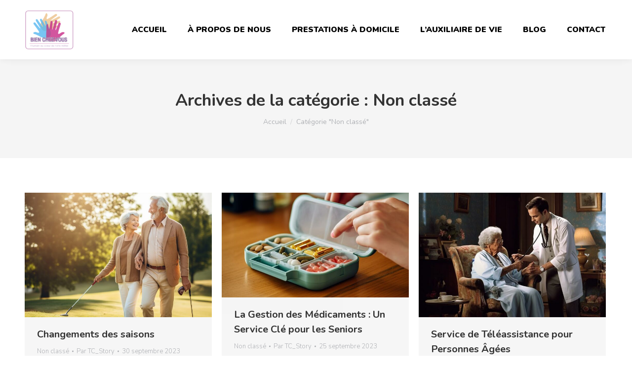

--- FILE ---
content_type: text/css
request_url: https://www.bien-chez-vous.com/wp-content/plugins/wp-mapbox-gl-js/public/css/wp-mapbox-gl-js-public.css?ver=3.0.1
body_size: 497
content:
.wp-mapbox-gl-js-map-menu {
    position: absolute;
    background: #fff;
    z-index: 10;
    padding: 10px;
    font-family: 'Open Sans', sans-serif;
}

#wp_mapbox_gl_js_category_creator, #wp_mapbox_gl_js_layer_creator {
    display: none;
    margin-left: 20px;
}

#wp_mapbox_gl_js_category_creator > div, #wp_mapbox_gl_js_layer_creator > div {
    display: flex;
}

#category_filter_input {
    width: 60%;
}

.wp-mapbox-gl-js-custom-category-control, .wp-mapbox-gl-js-custom-layer-control {
    background: white;
    padding: 5px;
    box-shadow: 1px 1px 1px #333;
    width: 200px;
    min-height: 50px;
    font: 12px/20px 'Helvetica Neue', Arial, Helvetica, sans-serif;
}

.wp-mapbox-gl-js-custom-category-control > div, .wp-mapbox-gl-js-custom-layer-control > div {
    margin-top: 5px;
}
.wp-mapbox-gl-js-custom-category-control input, .wp-mapbox-gl-js-custom-layer-control input {
    margin-right: 5px;
}

.wp-mapbox-gl-js-custom-category-control h3, .wp-mapbox-gl-js-custom-layer-control h3 {
    font-weight: 600;
    font-size: 1.3em;
    margin: 0;
    padding: 0;
}

.wp-mapbox-gl-js-custom-category-control div div, .wp-mapbox-gl-js-custom-layer-control div div {
    display: flex;
}

/* .wp_mapbox_gl_js_frontend_popup {
    maxWidth: 66%;
} */


.wp-mapbox-gl-js-location-sidebar p {
  background: #fff;
  border-bottom: 1px solid #eee;
  min-height: 60px;
  line-height: 60px;
  margin-bottom: 0px;
  padding: 0 10px;
  background-color: #00853e;
  color: #fff;
}
.wp-mapbox-gl-js-location-sidebar li {
  display: block;
  color: #00853e;
  border-bottom: 1px solid #eee;
  padding: 10px;
  font-weight: 700;
  cursor: pointer;
}
.wp-mapbox-gl-js-location-sidebar li:hover {
   color: #8cc63f;
 }


--- FILE ---
content_type: application/javascript
request_url: https://www.bien-chez-vous.com/wp-content/plugins/wp-mapbox-gl-js/public/js/wp-mapbox-gl-js-public.js?ver=95
body_size: 3757
content:
(function($) {
  /* map initialization */
  $(document).ready(function() {
    if($('.wp-mapbox-gl-js-map').length) {
      var access_token = $('.wp-mapbox-gl-js-map').first().data('token');
      mapboxgl.accessToken = access_token;

      var allMaps = {};
      $('.wp-mapbox-gl-js-map').each(function() {
         var data = $(this).data();
         var map = false;
        //  console.log(data)
        //  window._data = data;
         var mapStyle = {
           'container' : $(this).attr('id'),
           'style' : data.style
         };
         var baseSettings = ['center','zoom','pitch','bearing',];
         baseSettings.forEach(function(setting) {
           if(data[setting]!=='') {
             if(setting==='center') {
               mapStyle[setting] = data[setting].split(',');
             } else {
               mapStyle[setting] = parseFloat(data[setting]);
             }
           }
         });
         // Change size of the div if store locator turned on
         if(data.controls.locationSidebar) {
           var originalWidth = $(this).width();
           var newDivWrap = document.createElement('div');
           $(this).attr('style', function(i, style) {
              return style && style.replace(/width[^;]+;?/g, '');
           });
           $(this).css('width',originalWidth*0.8);
           $(this).css('float','right');
           $(this).wrap(newDivWrap);
           var locationSidebarDiv = document.createElement('div');
           locationSidebarDiv.className = 'wp-mapbox-gl-js-location-sidebar';
           locationSidebarDiv.style.width = originalWidth*0.19+'px';
           locationSidebarDiv.style.height = $(this).height()+'px';
           locationSidebarDiv.style.float = 'left';
           $(locationSidebarDiv).append('<p><strong>Locations</strong></p>');
           var thisLocationUL = document.createElement('ul');
           data.mapdata.forEach(function(feature, index) {
             var bounds = getBoundingBox(feature);
             var thisLocationLI = document.createElement('li');
             thisLocationLI.setAttribute('data-bounds', JSON.stringify(bounds));
             thisLocationLI.textContent = feature.properties.marker_title;
             thisLocationLI.addEventListener('click', function() {
               if($(this).data().bounds[0][0]===$(this).data().bounds[1][0]&$(this).data().bounds[0][1]===$(this).data().bounds[1][1]) {
                 map.flyTo({
                   center : $(this).data().bounds[0],
                   zoom : 13
                 });
               } else {
                 map.fitBounds($(this).data().bounds)
               }
             });
             thisLocationUL.appendChild(thisLocationLI);
           });
           $(locationSidebarDiv).append(thisLocationUL);
           $(this).parent().prepend(locationSidebarDiv)
         }

         map = new mapboxgl.Map(mapStyle);
         allMaps[$(this).attr('id')] = map;

         map.on('load',function() {

          // console.log('DATA.CONTROLS', data.controls)
            // Add controls
           if(data.controls.navigation) {
             var navControl = new mapboxgl.NavigationControl();
             map.addControl(navControl);
           }
           if(data.controls.geocoder) {
             var geocoder = new MapboxGeocoder({
                 accessToken: access_token
             });
             map.addControl(geocoder,'top-left');
           }
           if(data.controls.scale) {
             var scale = new mapboxgl.ScaleControl({
               maxWidth: 80,
               unit: 'metric'
             })
             map.addControl(scale,'top-left');
           }
           if(data.controls.fullscreen) {
             var fullscreen = new mapboxgl.FullscreenControl();
             map.addControl(fullscreen,'top-right');
           }
           if(data.controls.directions) {
             var mapboxDirections = new MapboxDirections({
              accessToken: mapboxgl.accessToken,
              interactive: false
             });

             window['_mapboxDirections'] = mapboxDirections;
             map.addControl(mapboxDirections, 'top-left');
           }
          if(data.controls.directions && data.controls.preFillInput && window['_mapboxDirections']) {
            window['_mapboxDirections'].setOrigin(data.mapOrigin);
            window['_mapboxDirections'].setDestination(data.mapDestination);
          }

           // scrollZoom setting
           if (data.scrollZoom === false) {
             map.scrollZoom.disable();
           } else if (data.scrollZoom === true) {
             map.scrollZoom.enable();

           }

           if (data.controls.geolocaterControl) {
            const geolocaterControl = new mapboxgl.GeolocateControl({
              positionOptions: { enableHighAccuracy: true },
              trackUserLocation: true
            });
            map.addControl(geolocaterControl);
           }

          //  Layer filter
          if (data.controls.layerFilter) {
            const layerControl = new CustomLayerControl({
             layers : data.mapLayersFilter
            });
            map.addControl(layerControl, 'top-left');
          }

          //  Category filter
          if (data.controls.categoryFilter) {
             const categoryControl = new CustomCategoryControl({
              categories : data.mapCategories,
              mapData : data.mapdata
             });
             map.addControl(categoryControl, 'top-left');
           }

           // Map data add
           data.mapdata.forEach(function(feature, index) {
             var featureCollection = {
               "type" : "FeatureCollection",
               "features" : [feature]
             }
             // If only a marker icon or color has changed
             if(typeof map.getSource(feature.id)==='undefined') {
               if(typeof feature.properties.opacity === 'undefined') {
                 feature.properties.opacity = 0.4;
               }
               map.addSource(feature.id, {
                 "type": "geojson",
                 "data": featureCollection
               });
               if(feature.geometry.type==='Point') {
                 // Add the icon image, then add layer
                 if(!map.hasImage(feature.properties.marker_icon_url)) {
                   if(feature.properties.marker_icon_url.indexOf('http') === -1) {
                     map.loadImage($('#wp_mapbox_gl_js_plugin_url').val()+'/wp-mapbox-gl-js/admin/wp-mapmaker/public/img/'+feature.properties.marker_icon_url, function(error, image) {
                       if (error) throw error;
                       map.addImage(feature.properties.marker_icon_url, image);
                       // default_marker.svg
                       var lineLayer = map.addLayer({
                         'id': feature.id,
                         'type': 'symbol',
                         'source' : feature.id,
                         'layout': {
                           'icon-image': feature.properties.marker_icon_url,
                           'icon-anchor' : 'bottom',
                           'icon-size' : 0.2
                         }
                       })
                       if(feature.properties.popup_open) {
                         var popup = new mapboxgl.Popup({
                           offset : 20
                         });
                         popup.setLngLat({lat: feature.geometry.coordinates[1], lng: feature.geometry.coordinates[0]})
                           .setHTML(
                             '<div>'+
                               '<div>'+feature.properties.description+'</div>'+
                             '</div>'
                           ).addTo(map);
                       }
                     });
                   } else {
                     var canvas = document.createElement('canvas');
                     var ctx = canvas.getContext('2d');
                     var img  = document.createElement('img');
                     img.onload = function() {
                       var sizingOfImage = feature.properties.marker_icon_url.split('-wp_mapbox_gl_js_sizing-')[1];
                       var widthHeight = sizingOfImage ? sizingOfImage.split('-') : [100,100];
                       canvas.width  = widthHeight[0];
                       canvas.height = widthHeight[1];
                       ctx.drawImage(img, 0, 0, widthHeight[0], widthHeight[1]);
                       map.addImage(feature.properties.marker_icon_url, ctx.getImageData(0, 0, widthHeight[0], widthHeight[1]) );
                       var markerOverlap = true;
                       if(typeof data.controls.markerNoDisappear !== 'undefined') {
                         markerOverlap = data.controls.markerNoDisappear;
                       }
                       var lineLayer = map.addLayer({
                         'id': feature.id,
                         'type': 'symbol',
                         'source' : feature.id,
                         'layout': {
                           'icon-image': feature.properties.marker_icon_url,
                           'icon-anchor' : feature.properties.marker_icon_anchor,
                           'icon-size' : 0.2,
                           'icon-allow-overlap' : markerOverlap
                         }
                       })
                       if(feature.properties.popup_open) {
                         var popup = new mapboxgl.Popup({
                           offset : 20,
                           className: 'wp_mapbox_gl_js_frontend_popup'
                        });
                         popup.setLngLat({lat: feature.geometry.coordinates[1], lng: feature.geometry.coordinates[0]})
                           .setHTML(
                             '<div>'+
                               '<div>'+feature.properties.description+'</div>'+
                             '</div>'
                           ).addTo(map);

                          popup._container.style.maxWidth = "66%";
                        }
                     };
                     img.src = feature.properties.marker_icon_url.split('-wp_mapbox_gl_js_sizing-')[0];
                   }
                 } else {
                   var lineLayer = map.addLayer({
                     'id': feature.id,
                     'type': 'symbol',
                     'source' : feature.id,
                     'layout': {
                       'icon-image': feature.properties.marker_icon_url,
                       'icon-anchor' : 'bottom',
                       'icon-size' : 0.2
                     }
                   })
                 }
                 if(feature.properties.description!=='') {
                   map.on('click',feature.id,function(e) {
                     var popup = new mapboxgl.Popup({
                      offset : 20,
                      className: 'wp_mapbox_gl_js_frontend_popup'
                    })
                     popup.setLngLat({lat: feature.geometry.coordinates[1], lng: feature.geometry.coordinates[0]})
                       .setHTML(
                         '<div>'+
                           '<div>'+feature.properties.description+'</div>'+
                         '</div>'
                       ).addTo(map);

                       popup._container.style.maxWidth = "66%";
                      })
                 }
               } else if(feature.geometry.type==='Polygon') {
                 if(feature.fillType) {
                   var lineLayer = map.addLayer({
                     'id': feature.id,
                     'type': 'fill-extrusion',
                     'source' : feature.id,
                     'paint': {
                       'fill-extrusion-color' : feature.properties.color,
                       'fill-extrusion-opacity' : feature.properties.opacity,
                       'fill-extrusion-height' : feature.properties.height,
                       'fill-extrusion-base' : feature.properties.base_height
                     }
                   })
                 } else {
                   var lineLayer = map.addLayer({
                     'id': feature.id,
                     'type': 'fill',
                     'source' : feature.id,
                     'paint': {
                       'fill-color' : feature.properties.color,
                       'fill-opacity' : feature.properties.opacity
                     }
                   })
                 }
               } else if(feature.geometry.type==='LineString') {
                 var lineLayer = map.addLayer({
                   'id': feature.id,
                   'type': 'line',
                   'source' : feature.id,
                   'paint': {
                     'line-color' : feature.properties.color
                   }
                 })
               }
             }
          });
        });
      });

      $(document).on('click','.wp-mapbox-gl-js-map-menu input',function() {
        allMaps[$(this).data('map-id')].setStyle($(this).attr('id'));
      });
      $(document).on('click','#wp_mapbox_gl_js_set_directions',function(e) {
        e.preventDefault();
        var coords = $(this).data('lngLat');
        window._mapboxDirections.setDestination(coords);
      });
    }

    // Custom Layer Control Class
    class CustomLayerControl {
      // Commented b/c it was throwing errors
      // _options: {
      //   layers: []
      // };

      constructor(options) {
        const _options = { layers: [] };

        this._options = Object.assign({}, _options, options)
      }

      addHeading() {
        var heading = document.createElement('h3');
        heading.appendChild(document.createTextNode('Layer Filter'));
        return heading;
      }

      onAdd(map){
        this.map = map;
        this.container = document.createElement('div');
        this.container.className = 'mapboxgl-ctrl wp-mapbox-gl-js-custom-layer-control';
        this.container.appendChild(this.addHeading());

        var thisCategoryDiv = this._addLayers(this._options.layers);
        this.container.appendChild(thisCategoryDiv);
        return this.container;
      }

      onRemove(){
        this.container.parentNode.removeChild(this.container);
        this.map = undefined;
      }

      _addLayers(layers) {
        const el = window.document.createElement('div')
        layers.forEach(function(layer) {
          const innerElement = window.document.createElement('div')
          const input = window.document.createElement('input')
          input.type = "checkbox";
          input.checked = "checked";
          input.name = layer;
          input.value = layer;
          input.id = 'wp-mapbox-gl-js-'+layer;
          input.addEventListener('change',(e)=>{
            if(e.target.checked) {
              this.map.setLayoutProperty(layer,'visibility','visible');
            } else {
              this.map.setLayoutProperty(layer,'visibility','none');
            }
          });
          innerElement.appendChild(input)

          var label = document.createElement('label')
          label.htmlFor = 'wp-mapbox-gl-js-'+layer;;
          label.appendChild(document.createTextNode(layer));
          innerElement.appendChild(label)

          el.appendChild(innerElement);
        }.bind(this));
        return el;
      }

      updateLayers(layers) {
        this.container.innerHTML = '';
        this.container.appendChild(this.addHeading());
        var thisLayerDiv = this._addLayers(layers);
        this.container.appendChild(thisLayerDiv);
      }

    }

    // Custom Category Control Class
    class CustomCategoryControl {
      // _options: {
      //   categories: [],
      //   mapData : []
      // };

      constructor(options) {
        const _options = { categories: [], mapData : [] };

        this._options = Object.assign({}, _options, options);
      }

      addHeading() {
        var heading = document.createElement('h3');
        heading.appendChild(document.createTextNode('Filter'));
        return heading;
      }

      onAdd(map){
        this.map = map;
        this.container = document.createElement('div');
        this.container.className = 'mapboxgl-ctrl wp-mapbox-gl-js-custom-category-control';
        this.container.appendChild(this.addHeading());

        var thisCategoryDiv = this._addCategories(this._options.categories);
        this.container.appendChild(thisCategoryDiv);
        return this.container;
      }

      onRemove(){
        this.container.parentNode.removeChild(this.container);
        this.map = undefined;
      }

      _addCategories(categories) {
        const el = window.document.createElement('div')
        categories.forEach(function(category) {
          const innerElement = window.document.createElement('div')
          const input = window.document.createElement('input')
          input.type = "checkbox";
          input.checked = "checked";
          input.name = category;
          input.value = category;
          input.id = 'wp-mapbox-gl-js-'+category;
          input.addEventListener('change',(e)=>{
            if(e.target.checked) {
              this._options.mapData.forEach(function(feature) {
                if(feature.properties.category===e.target.value) {
                  this.map.setLayoutProperty(feature.id,'visibility','visible');
                }
              }.bind(this));
            } else {
              this._options.mapData.forEach(function(feature) {
                if(feature.properties.category===e.target.value) {
                  this.map.setLayoutProperty(feature.id,'visibility','none');
                }
              }.bind(this));
            }
          });
          innerElement.appendChild(input)

          var label = document.createElement('label')
          label.htmlFor = 'wp-mapbox-gl-js-'+category;;
          label.appendChild(document.createTextNode(category));
          innerElement.appendChild(label)

          el.appendChild(innerElement);
        }.bind(this));
        return el;
      }

      updateCategories(categories) {
        this.container.innerHTML = '';
        this.container.appendChild(this.addHeading());
        var thisCategoryDiv = this._addCategories(categories);
        this.container.appendChild(thisCategoryDiv);
      }

      updateMapData(mapData) {
        this._options.mapData = mapData;
      }
    }
  });

  function getBoundingBox(data) {
    var bounds = {}, coords, point, latitude, longitude;

    coords = data.geometry.coordinates;

    if(!isNaN(coords[0])) {
      longitude = coords[0];
      latitude = coords[1];
      bounds = []
      bounds.xMin = bounds.xMin < longitude ? bounds.xMin : longitude;
      bounds.xMax = bounds.xMax > longitude ? bounds.xMax : longitude;
      bounds.yMin = bounds.yMin < latitude ? bounds.yMin : latitude;
      bounds.yMax = bounds.yMax > latitude ? bounds.yMax : latitude;
    } else if(!isNaN(coords[0][0])) {
      for (var j = 0; j < coords.length; j++) {
        longitude = coords[j][0];
        latitude = coords[j][1];
        bounds.xMin = bounds.xMin < longitude ? bounds.xMin : longitude;
        bounds.xMax = bounds.xMax > longitude ? bounds.xMax : longitude;
        bounds.yMin = bounds.yMin < latitude ? bounds.yMin : latitude;
        bounds.yMax = bounds.yMax > latitude ? bounds.yMax : latitude;
      }
    } else {
      for (var j = 0; j < coords[0].length; j++) {
        longitude = coords[0][j][0];
        latitude = coords[0][j][1];
        bounds.xMin = bounds.xMin < longitude ? bounds.xMin : longitude;
        bounds.xMax = bounds.xMax > longitude ? bounds.xMax : longitude;
        bounds.yMin = bounds.yMin < latitude ? bounds.yMin : latitude;
        bounds.yMax = bounds.yMax > latitude ? bounds.yMax : latitude;
      }
    }
    var boundsToReturn = [[bounds.xMin, bounds.yMin], [bounds.xMax, bounds.yMax]];
    return boundsToReturn;
  }
})(jQuery);
